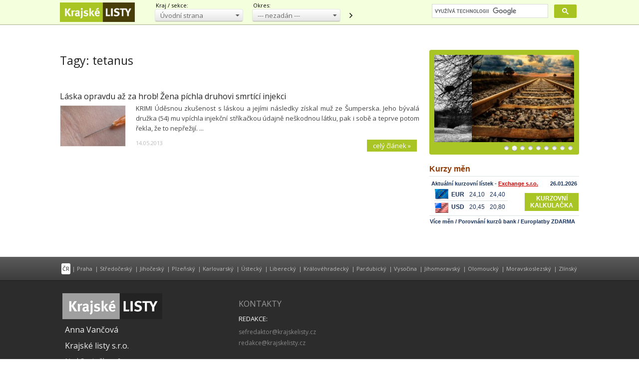

--- FILE ---
content_type: text/html; charset=utf-8
request_url: https://www.krajskelisty.cz/tags/tetanus.htm
body_size: 16228
content:


<!DOCTYPE html>
<html xmlns="http://www.w3.org/1999/xhtml" xmlns:og="http://ogp.me/ns#" xmlns:fb="http://ogp.me/ns/fb#">
<head>
<base href="https://www.krajskelisty.cz" />
<title>
	Tagy: tetanus | Krajské listy.cz
</title><meta http-equiv="content-type" content="text/html; charset=utf-8" /><meta name="viewport" content="width=device-width, initial-scale=1.0" /><meta id="metaRobots" name="robots" content="all" /><meta name="format-detection" content="telephone=no" /><link rel="alternate" type="application/rss+xml" title="RSS" href="https://www.krajskelisty.cz/rss.xml" /><link rel="icon" href="../favicon.png" type="image/png" /><link href="https://fonts.googleapis.com/css?family=Open+Sans:300,400,600,700,300italic,400italic,600italic,700italic&amp;subset=latin-ext" rel="stylesheet" /><link href="../css/main.css?24" rel="stylesheet" type="text/css" />
<script type="text/javascript">
	var icuPageSection = 'tagy',
		icuDisablePersonalizedAds = false;
</script>
<script async='async' src='https://www.googletagservices.com/tag/js/gpt.js'></script>
<script>
  var dfpLazySlots = {};
  var AheadSlot;
  var googletag = googletag || {};
  googletag.cmd = googletag.cmd || [];
</script>

<script>
  var gptAdSlots = [];
  var bottomstrip;
  var skyscraper;
  googletag.cmd.push(function() {

    bottomstrip = googletag.sizeMapping().

    // menší než nejmenší
    addSize([0, 0], []). 
    // mobily
    addSize([320, 0], [320, 100]). 
    // tablet portrait
    addSize([500, 100], [468, 60]). 
    // tablet landscape
    addSize([768, 200], [[728, 90], [468, 60]]). 
    // desktop   
    addSize([970, 200], [[970, 210], [970, 90], [728, 90]]). 
    build();

   skyscraper = googletag.sizeMapping().

    // menší než nejmenší
    addSize([0, 0], []). 
    // desktop
    addSize([992, 200], [[300, 600], [160, 600], [120, 600], [300, 300], [300, 250], [250, 250]]). 
    build();


   /* Ahead slot je volany pres bypass funkci brandingu (tady nesmi obsahovat addService) */
   AheadSlot = googletag.defineSlot('/180809445/Ahead', [[970, 90], [970, 200], [970, 310], [728, 90], [970, 250]], 'div-gpt-ad-1488386723294-0').defineSizeMapping(bottomstrip);

    googletag.defineSlot('/180809445/BSB', [[300, 600], [160, 600], [120, 600], [300, 300], [300, 250], [250, 250]], 'div-gpt-ad-1488386723294-6').defineSizeMapping(skyscraper).addService(googletag.pubads());
    googletag.pubads().enableSingleRequest();
    googletag.pubads().collapseEmptyDivs();
    googletag.enableServices();
  });
</script>

<script async src="//pagead2.googlesyndication.com/pagead/js/adsbygoogle.js"></script>
<script>
  (adsbygoogle = window.adsbygoogle || []).push({
    google_ad_client: "ca-pub-5484657680106377",
    enable_page_level_ads: true
  });
</script>

<script async src="https://cdn.performax.cz/yi/adsbypx/px_autoads.js"></script>
<link rel="stylesheet" href="https://cdn.performax.cz/yi/adsbypx/px_autoads.css"/>

<!-- Vidoomy -->
<!-- <script type="text/javascript" src="//ads.vidoomy.com/krajskelisty_7127.js" ></script> -->

<!-- Truvid -->
<script src="https://cnt.trvdp.com/js/1599/6754.js"></script>

<!-- AdPro Player master
<script async src="https://cdn.stat-rock.com/player.js"></script> -->

<!-- Obnovení tržeb z blokovaných reklam -->
<script async src="https://fundingchoicesmessages.google.com/i/pub-5484657680106377?ers=1" nonce="r9yn2Ua1zM5QzBVpCy5T8g"></script><script nonce="r9yn2Ua1zM5QzBVpCy5T8g">(function() {function signalGooglefcPresent() {if (!window.frames['googlefcPresent']) {if (document.body) {const iframe = document.createElement('iframe'); iframe.style = 'width: 0; height: 0; border: none; z-index: -1000; left: -1000px; top: -1000px;'; iframe.style.display = 'none'; iframe.name = 'googlefcPresent'; document.body.appendChild(iframe);} else {setTimeout(signalGooglefcPresent, 0);}}}signalGooglefcPresent();})();</script>
<!-- Alt zpráva -->
<script>(function(){/*

 Copyright The Closure Library Authors.
 SPDX-License-Identifier: Apache-2.0
*/
'use strict';var aa=function(a){var b=0;return function(){return b<a.length?{done:!1,value:a[b++]}:{done:!0}}},ba="function"==typeof Object.create?Object.create:function(a){var b=function(){};b.prototype=a;return new b},k;if("function"==typeof Object.setPrototypeOf)k=Object.setPrototypeOf;else{var m;a:{var ca={a:!0},n={};try{n.__proto__=ca;m=n.a;break a}catch(a){}m=!1}k=m?function(a,b){a.__proto__=b;if(a.__proto__!==b)throw new TypeError(a+" is not extensible");return a}:null}
var p=k,q=function(a,b){a.prototype=ba(b.prototype);a.prototype.constructor=a;if(p)p(a,b);else for(var c in b)if("prototype"!=c)if(Object.defineProperties){var d=Object.getOwnPropertyDescriptor(b,c);d&&Object.defineProperty(a,c,d)}else a[c]=b[c];a.v=b.prototype},r=this||self,da=function(){},t=function(a){return a};var u;var w=function(a,b){this.g=b===v?a:""};w.prototype.toString=function(){return this.g+""};var v={},x=function(a){if(void 0===u){var b=null;var c=r.trustedTypes;if(c&&c.createPolicy){try{b=c.createPolicy("goog#html",{createHTML:t,createScript:t,createScriptURL:t})}catch(d){r.console&&r.console.error(d.message)}u=b}else u=b}a=(b=u)?b.createScriptURL(a):a;return new w(a,v)};var A=function(){return Math.floor(2147483648*Math.random()).toString(36)+Math.abs(Math.floor(2147483648*Math.random())^Date.now()).toString(36)};var B={},C=null;var D="function"===typeof Uint8Array;function E(a,b,c){return"object"===typeof a?D&&!Array.isArray(a)&&a instanceof Uint8Array?c(a):F(a,b,c):b(a)}function F(a,b,c){if(Array.isArray(a)){for(var d=Array(a.length),e=0;e<a.length;e++){var f=a[e];null!=f&&(d[e]=E(f,b,c))}Array.isArray(a)&&a.s&&G(d);return d}d={};for(e in a)Object.prototype.hasOwnProperty.call(a,e)&&(f=a[e],null!=f&&(d[e]=E(f,b,c)));return d}
function ea(a){return F(a,function(b){return"number"===typeof b?isFinite(b)?b:String(b):b},function(b){var c;void 0===c&&(c=0);if(!C){C={};for(var d="ABCDEFGHIJKLMNOPQRSTUVWXYZabcdefghijklmnopqrstuvwxyz0123456789".split(""),e=["+/=","+/","-_=","-_.","-_"],f=0;5>f;f++){var h=d.concat(e[f].split(""));B[f]=h;for(var g=0;g<h.length;g++){var l=h[g];void 0===C[l]&&(C[l]=g)}}}c=B[c];d=Array(Math.floor(b.length/3));e=c[64]||"";for(f=h=0;h<b.length-2;h+=3){var y=b[h],z=b[h+1];l=b[h+2];g=c[y>>2];y=c[(y&3)<<
4|z>>4];z=c[(z&15)<<2|l>>6];l=c[l&63];d[f++]=""+g+y+z+l}g=0;l=e;switch(b.length-h){case 2:g=b[h+1],l=c[(g&15)<<2]||e;case 1:b=b[h],d[f]=""+c[b>>2]+c[(b&3)<<4|g>>4]+l+e}return d.join("")})}var fa={s:{value:!0,configurable:!0}},G=function(a){Array.isArray(a)&&!Object.isFrozen(a)&&Object.defineProperties(a,fa);return a};var H;var J=function(a,b,c){var d=H;H=null;a||(a=d);d=this.constructor.u;a||(a=d?[d]:[]);this.j=d?0:-1;this.h=null;this.g=a;a:{d=this.g.length;a=d-1;if(d&&(d=this.g[a],!(null===d||"object"!=typeof d||Array.isArray(d)||D&&d instanceof Uint8Array))){this.l=a-this.j;this.i=d;break a}void 0!==b&&-1<b?(this.l=Math.max(b,a+1-this.j),this.i=null):this.l=Number.MAX_VALUE}if(c)for(b=0;b<c.length;b++)a=c[b],a<this.l?(a+=this.j,(d=this.g[a])?G(d):this.g[a]=I):(d=this.l+this.j,this.g[d]||(this.i=this.g[d]={}),(d=this.i[a])?
G(d):this.i[a]=I)},I=Object.freeze(G([])),K=function(a,b){if(-1===b)return null;if(b<a.l){b+=a.j;var c=a.g[b];return c!==I?c:a.g[b]=G([])}if(a.i)return c=a.i[b],c!==I?c:a.i[b]=G([])},M=function(a,b){var c=L;if(-1===b)return null;a.h||(a.h={});if(!a.h[b]){var d=K(a,b);d&&(a.h[b]=new c(d))}return a.h[b]};J.prototype.toJSON=function(){var a=N(this,!1);return ea(a)};
var N=function(a,b){if(a.h)for(var c in a.h)if(Object.prototype.hasOwnProperty.call(a.h,c)){var d=a.h[c];if(Array.isArray(d))for(var e=0;e<d.length;e++)d[e]&&N(d[e],b);else d&&N(d,b)}return a.g},O=function(a,b){H=b=b?JSON.parse(b):null;a=new a(b);H=null;return a};J.prototype.toString=function(){return N(this,!1).toString()};var P=function(a){J.call(this,a)};q(P,J);function ha(a){var b,c=(a.ownerDocument&&a.ownerDocument.defaultView||window).document,d=null===(b=c.querySelector)||void 0===b?void 0:b.call(c,"script[nonce]");(b=d?d.nonce||d.getAttribute("nonce")||"":"")&&a.setAttribute("nonce",b)};var Q=function(a,b){b=String(b);"application/xhtml+xml"===a.contentType&&(b=b.toLowerCase());return a.createElement(b)},R=function(a){this.g=a||r.document||document};R.prototype.appendChild=function(a,b){a.appendChild(b)};var S=function(a,b,c,d,e,f){try{var h=a.g,g=Q(a.g,"SCRIPT");g.async=!0;g.src=b instanceof w&&b.constructor===w?b.g:"type_error:TrustedResourceUrl";ha(g);h.head.appendChild(g);g.addEventListener("load",function(){e();d&&h.head.removeChild(g)});g.addEventListener("error",function(){0<c?S(a,b,c-1,d,e,f):(d&&h.head.removeChild(g),f())})}catch(l){f()}};var ia=r.atob("aHR0cHM6Ly93d3cuZ3N0YXRpYy5jb20vaW1hZ2VzL2ljb25zL21hdGVyaWFsL3N5c3RlbS8xeC93YXJuaW5nX2FtYmVyXzI0ZHAucG5n"),ja=r.atob("WW91IGFyZSBzZWVpbmcgdGhpcyBtZXNzYWdlIGJlY2F1c2UgYWQgb3Igc2NyaXB0IGJsb2NraW5nIHNvZnR3YXJlIGlzIGludGVyZmVyaW5nIHdpdGggdGhpcyBwYWdlLg=="),ka=r.atob("RGlzYWJsZSBhbnkgYWQgb3Igc2NyaXB0IGJsb2NraW5nIHNvZnR3YXJlLCB0aGVuIHJlbG9hZCB0aGlzIHBhZ2Uu"),la=function(a,b,c){this.h=a;this.j=new R(this.h);this.g=null;this.i=[];this.l=!1;this.o=b;this.m=c},V=function(a){if(a.h.body&&!a.l){var b=
function(){T(a);r.setTimeout(function(){return U(a,3)},50)};S(a.j,a.o,2,!0,function(){r[a.m]||b()},b);a.l=!0}},T=function(a){for(var b=W(1,5),c=0;c<b;c++){var d=X(a);a.h.body.appendChild(d);a.i.push(d)}b=X(a);b.style.bottom="0";b.style.left="0";b.style.position="fixed";b.style.width=W(100,110).toString()+"%";b.style.zIndex=W(2147483544,2147483644).toString();b.style["background-color"]=ma(249,259,242,252,219,229);b.style["box-shadow"]="0 0 12px #888";b.style.color=ma(0,10,0,10,0,10);b.style.display=
"flex";b.style["justify-content"]="center";b.style["font-family"]="Roboto, Arial";c=X(a);c.style.width=W(80,85).toString()+"%";c.style.maxWidth=W(750,775).toString()+"px";c.style.margin="24px";c.style.display="flex";c.style["align-items"]="flex-start";c.style["justify-content"]="center";d=Q(a.j.g,"IMG");d.className=A();d.src=ia;d.style.height="24px";d.style.width="24px";d.style["padding-right"]="16px";var e=X(a),f=X(a);f.style["font-weight"]="bold";f.textContent=ja;var h=X(a);h.textContent=ka;Y(a,
e,f);Y(a,e,h);Y(a,c,d);Y(a,c,e);Y(a,b,c);a.g=b;a.h.body.appendChild(a.g);b=W(1,5);for(c=0;c<b;c++)d=X(a),a.h.body.appendChild(d),a.i.push(d)},Y=function(a,b,c){for(var d=W(1,5),e=0;e<d;e++){var f=X(a);b.appendChild(f)}b.appendChild(c);c=W(1,5);for(d=0;d<c;d++)e=X(a),b.appendChild(e)},W=function(a,b){return Math.floor(a+Math.random()*(b-a))},ma=function(a,b,c,d,e,f){return"rgb("+W(Math.max(a,0),Math.min(b,255)).toString()+","+W(Math.max(c,0),Math.min(d,255)).toString()+","+W(Math.max(e,0),Math.min(f,
255)).toString()+")"},X=function(a){a=Q(a.j.g,"DIV");a.className=A();return a},U=function(a,b){0>=b||null!=a.g&&0!=a.g.offsetHeight&&0!=a.g.offsetWidth||(na(a),T(a),r.setTimeout(function(){return U(a,b-1)},50))},na=function(a){var b=a.i;var c="undefined"!=typeof Symbol&&Symbol.iterator&&b[Symbol.iterator];b=c?c.call(b):{next:aa(b)};for(c=b.next();!c.done;c=b.next())(c=c.value)&&c.parentNode&&c.parentNode.removeChild(c);a.i=[];(b=a.g)&&b.parentNode&&b.parentNode.removeChild(b);a.g=null};var pa=function(a,b,c,d,e){var f=oa(c),h=function(l){l.appendChild(f);r.setTimeout(function(){f?(0!==f.offsetHeight&&0!==f.offsetWidth?b():a(),f.parentNode&&f.parentNode.removeChild(f)):a()},d)},g=function(l){document.body?h(document.body):0<l?r.setTimeout(function(){g(l-1)},e):b()};g(3)},oa=function(a){var b=document.createElement("div");b.className=a;b.style.width="1px";b.style.height="1px";b.style.position="absolute";b.style.left="-10000px";b.style.top="-10000px";b.style.zIndex="-10000";return b};var L=function(a){J.call(this,a)};q(L,J);var qa=function(a){J.call(this,a)};q(qa,J);var ra=function(a,b){this.l=a;this.m=new R(a.document);this.g=b;this.i=K(this.g,1);b=M(this.g,2);this.o=x(K(b,4)||"");this.h=!1;b=M(this.g,13);b=x(K(b,4)||"");this.j=new la(a.document,b,K(this.g,12))};ra.prototype.start=function(){sa(this)};
var sa=function(a){ta(a);S(a.m,a.o,3,!1,function(){a:{var b=a.i;var c=r.btoa(b);if(c=r[c]){try{var d=O(P,r.atob(c))}catch(e){b=!1;break a}b=b===K(d,1)}else b=!1}b?Z(a,K(a.g,14)):(Z(a,K(a.g,8)),V(a.j))},function(){pa(function(){Z(a,K(a.g,7));V(a.j)},function(){return Z(a,K(a.g,6))},K(a.g,9),K(a.g,10),K(a.g,11))})},Z=function(a,b){a.h||(a.h=!0,a=new a.l.XMLHttpRequest,a.open("GET",b,!0),a.send())},ta=function(a){var b=r.btoa(a.i);a.l[b]&&Z(a,K(a.g,5))};(function(a,b){r[a]=function(c){for(var d=[],e=0;e<arguments.length;++e)d[e-0]=arguments[e];r[a]=da;b.apply(null,d)}})("__h82AlnkH6D91__",function(a){"function"===typeof window.atob&&(new ra(window,O(qa,window.atob(a)))).start()});}).call(this);

window.__h82AlnkH6D91__("[base64]/[base64]/[base64]/[base64]");</script>
<!-- Konec Obnovení tržeb z blokovaných reklam -->
<!-- GA4 - consent mode -->
<script>
// Define dataLayer and the gtag function.
window.dataLayer = window.dataLayer || [];
function gtag(){dataLayer.push(arguments);}

// Set default consent to 'denied' as a placeholder
// Determine actual values based on your own requirements
gtag('consent', 'default', {
  'ad_storage': 'granted',
  'ad_user_data': 'granted',
  'ad_personalization': 'granted',
  'analytics_storage': 'granted',
   'wait_for_update': 500
});
</script>
<!-- Global site tag (gtag.js) - Google Analytics -->
<script async src="https://www.googletagmanager.com/gtag/js?id=G-DF337WEBD7"></script>
<script>
window.dataLayer = window.dataLayer || [];
function gtag(){dataLayer.push(arguments);}
gtag('js', new Date());
gtag('config', 'G-DF337WEBD7');
</script>

	<!--[if lt IE 8]>
		<meta http-equiv="X-UA-Compatible" content="IE=8" />
	<![endif]-->
	<script src="js/fce.js?170909" type="text/javascript"></script>
	<!-- Google tag (gtag.js) -->
	<script>(function() {var cx = '012408498525299271655:ekfm1pae-nk';var gcse = document.createElement('script');gcse.type = 'text/javascript';gcse.async = true;gcse.src = 'https://cse.google.com/cse.js?cx=' + cx;var s = document.getElementsByTagName('script')[0];s.parentNode.insertBefore(gcse, s);})();</script>
<meta name="keywords" content="regionální zpravodajství, krajské listy, tagy" /><meta name="description" content="Tagy: tetanus | Krajské listy.cz - regionální zpravodajství, články podle jejich klícových slov, strana 1" /></head>
<body id="bd">

<form method="post" action="/tags/tetanus.htm" id="form1">
<div class="aspNetHidden">
<input type="hidden" name="__EVENTTARGET" id="__EVENTTARGET" value="" />
<input type="hidden" name="__EVENTARGUMENT" id="__EVENTARGUMENT" value="" />
<input type="hidden" name="__LASTFOCUS" id="__LASTFOCUS" value="" />
<input type="hidden" name="__VIEWSTATE" id="__VIEWSTATE" value="/wEPDwULLTE4NjgxNjQ3ODQPZBYCZg9kFgICAw9kFgICAQ8WAh4GYWN0aW9uBREvdGFncy90ZXRhbnVzLmh0bRYEAgIPEGQQFRAPw5p2b2Ruw60gc3RyYW5hFEhsYXZuw60gbcSbc3RvIFByYWhhE1N0xZllZG/[base64]" />
</div>

<script type="text/javascript">
//<![CDATA[
var theForm = document.forms['form1'];
if (!theForm) {
    theForm = document.form1;
}
function __doPostBack(eventTarget, eventArgument) {
    if (!theForm.onsubmit || (theForm.onsubmit() != false)) {
        theForm.__EVENTTARGET.value = eventTarget;
        theForm.__EVENTARGUMENT.value = eventArgument;
        theForm.submit();
    }
}
//]]>
</script>


<script src="/WebResource.axd?d=vxoGIo6TtxLG7s_L9S_dh2TVSE7QCxwfRYtQ6zNT4szhBmwIW2AEGM2FvECRDeB-4fZaEq5XsIdUIkHIrRquJLCSgteb6dxdyeljuDLtuLQ1&amp;t=638286137964787378" type="text/javascript"></script>


<script type="text/javascript">
//<![CDATA[
function volaniServeru(arg, context){WebForm_DoCallback('ctl00',arg,odpovedServeru,"",null,false); }//]]>
</script>

<div class="aspNetHidden">

	<input type="hidden" name="__VIEWSTATEGENERATOR" id="__VIEWSTATEGENERATOR" value="B46CF6C8" />
	<input type="hidden" name="__SCROLLPOSITIONX" id="__SCROLLPOSITIONX" value="0" />
	<input type="hidden" name="__SCROLLPOSITIONY" id="__SCROLLPOSITIONY" value="0" />
	<input type="hidden" name="__EVENTVALIDATION" id="__EVENTVALIDATION" value="/wEdABXKnlO3Z/ysLKHIJXIAjx0ejrenKydg4tXIiXsYLf5R+HZqXQ6kK4i4Ou5TGLiJtYozqu+lNp6V16Aw9eq+CceOdE3xk/P1woc5m0GtUvxUbYGUks+aoncGFumDGUmGyaq1STV3zEnY8nLCLJGcggTkBgIurFyABl45/[base64]/2ksvVJ1aHChKnrzXDVfROXHstpPTT8WvGxbyWLV+4t5TtjrSzG7JXG5HxZXZyl30XEe1GEUuJyn9rgjqGiZLepV/V4XNx62Q9KMzdh2HEPjpNm6DabfToxnI8XQoA==" />
</div>

	<div id="main-page">

		<div id="wbBannerPlace" class="leaderboard">
	
			<!-- /180809445/Ahead -->
<div id='div-gpt-ad-1488386723294-0'>
<script>
//googletag.cmd.push(function() { googletag.display('div-gpt-ad-1488386723294-0'); });
</script>
</div>
</div>

		<div id="Top">
			<div class="wrapper">

				<div id="pnlLogo" class="pnl-logo">
					<div id="logo"><a href="https://www.krajskelisty.cz"><span>Krajské listy.cz</span></a></div>

</div>

				<div class="top-menu-ddl tm-kraj">
					<div class="popisek">Kraj / sekce:</div>
					<div class="uni-select ddl-green">
						<select name="ctl00$ddlKraj" onchange="javascript:setTimeout(&#39;__doPostBack(\&#39;ctl00$ddlKraj\&#39;,\&#39;\&#39;)&#39;, 0)" id="ddlKraj">
	<option selected="selected" value="hp">&#218;vodn&#237; strana</option>
	<option value="praha">Hlavn&#237; město Praha</option>
	<option value="stredocesky-kraj">Středočesk&#253; kraj</option>
	<option value="jihocesky-kraj">Jihočesk&#253; kraj</option>
	<option value="plzensky-kraj">Plzeňsk&#253; kraj</option>
	<option value="karlovarsky-kraj">Karlovarsk&#253; kraj</option>
	<option value="ustecky-kraj">&#218;steck&#253; kraj</option>
	<option value="liberecky-kraj">Libereck&#253; kraj</option>
	<option value="kralovehradecky-kraj">Kr&#225;lov&#233;hradeck&#253; kraj</option>
	<option value="pardubicky-kraj">Pardubick&#253; kraj</option>
	<option value="vysocina">Vysočina</option>
	<option value="jihomoravsky-kraj">Jihomoravsk&#253; kraj</option>
	<option value="olomoucky-kraj">Olomouck&#253; kraj</option>
	<option value="moravskoslezsky-kraj">Moravskoslezsk&#253; kraj</option>
	<option value="zlinsky-kraj">Zl&#237;nsk&#253; kraj</option>
	<option value="kultura">Sekce Kultura</option>

</select>
					</div>
				</div>

				<div class="top-menu-ddl tm-okres">
					<div class="popisek">Okres:</div>
					<div class="uni-select ddl-green">
						<select name="ctl00$ddlOkres" onchange="javascript:setTimeout(&#39;__doPostBack(\&#39;ctl00$ddlOkres\&#39;,\&#39;\&#39;)&#39;, 0)" id="ddlOkres">
	<option selected="selected" value="all">--- nezad&#225;n ---</option>

</select>
					</div>
					<a id="reload-to-section" href="https://www.krajskelisty.cz" title="navigovat">obnovit</a>
				</div>

				<div id="gcse-srch-frm">
					<div class="gcse-searchbox-only" data-resultsUrl="https://www.krajskelisty.cz/vyhledavani/"></div>
				</div>

			</div><!-- .wprapper -->
		</div><!-- #Top -->

		<div id="Content" class="row">
		
			<noscript>
				<div id="noJSmsg"><div class="exclUImsg"><div id="UImsg-message" class="UImsg-txt UIrw2 fs11 cR">Pro správné fungování stránky<br />je nutné mít zapnutý JavaScript !!!</div></div></div>
			</noscript>

			<div id="wrpContent">

				<div id="pnlSideTop" class="col side-column flR pnl-side-top">
	
 					<div id="pnlRight">
		
					
	</div>
					<div class="cistic"></div>
							<div id="slider">
				<div id="slides"><div class="slides_container">
					<div class="slide">
						<a href="http://www.krajskelisty.cz/tags/Rozhovory-na-okraji.htm"><img src="images/theme-buttons/20210108163423_RnO.jpg" alt="Rozhovory na okraji" width="280" height="175" /></a>
						<div class="caption" onclick="articleLink('http://www.krajskelisty.cz/tags/Rozhovory-na-okraji.htm')">
							<h3>Rozhovory na okraji</h3>
							<p>Mimo metropoli, mimo mainstream, mimo pěnu dní</p>
						</div>
					</div>
					<div class="slide">
						<a href="http://www.krajskelisty.cz/tags/Po-kolejich.htm"><img src="images/theme-buttons/20210801151240_zeleznice.jpg" alt="Krajské listy mají rády vlaky" width="280" height="175" /></a>
						<div class="caption" onclick="articleLink('http://www.krajskelisty.cz/tags/Po-kolejich.htm')">
							<h3>Krajské listy mají rády vlaky</h3>
							<p>Někdo cestuje po hopsastrasse (pardon, dálnicích), jiný létá v oblacích, namačkaný jak sardinka...</p>
						</div>
					</div>
					<div class="slide">
						<a href="http://www.krajskelisty.cz/tags/Pojdme-hovorit-o-skolstvi-s-ucitelem.htm"><img src="images/theme-buttons/20220120162858_school-2051712_1920.jpg" alt="Škola, základ života" width="280" height="175" /></a>
						<div class="caption" onclick="articleLink('http://www.krajskelisty.cz/tags/Pojdme-hovorit-o-skolstvi-s-ucitelem.htm')">
							<h3>Škola, základ života</h3>
							<p>Milovický učitel je sice praktik, o školství ale uvažuje velmi obecně. A 'nekorektně'</p>
						</div>
					</div>
					<div class="slide">
						<a href="http://www.krajskelisty.cz/tags/Valka-na-Ukrajine.htm"><img src="images/theme-buttons/20220317121821_274092477_10209908842555882_8375354751691026377_n.jpg" alt="Na Ukrajině se válčí" width="280" height="175" /></a>
						<div class="caption" onclick="articleLink('http://www.krajskelisty.cz/tags/Valka-na-Ukrajine.htm')">
							<h3>Na Ukrajině se válčí</h3>
							<p>Komentáře a vše kolem toho</p>
						</div>
					</div>
					<div class="slide">
						<a href="http://www.krajskelisty.cz/tags/Praha-2-novyma-ocima.htm"><img src="images/theme-buttons/20220609131541_praha2.jpg" alt="Praha 2 novýma očima" width="280" height="175" /></a>
						<div class="caption" onclick="articleLink('http://www.krajskelisty.cz/tags/Praha-2-novyma-ocima.htm')">
							<h3>Praha 2 novýma očima</h3>
							<p>Vše o pražské Dvojce</p>
						</div>
					</div>
					<div class="slide">
						<a href="http://www.krajskelisty.cz/tags/Album-Ondreje-Sucheho.htm"><img src="images/theme-buttons/20250320134051_OStema.jpg" alt="Adresář Ondřeje Suchého" width="280" height="175" /></a>
						<div class="caption" onclick="articleLink('http://www.krajskelisty.cz/tags/Album-Ondreje-Sucheho.htm')">
							<h3>Adresář Ondřeje Suchého</h3>
							<p>Bratr slavného Jiřího, sám legenda. Probírá pro KL svůj bohatý archiv</p>
						</div>
					</div>
					<div class="slide">
						<a href="http://www.krajskelisty.cz/tags/Chvilka-poezie.htm"><img src="images/theme-buttons/20230329120538_a-book-3199610_1280.jpg" alt="Chvilka poezie" width="280" height="175" /></a>
						<div class="caption" onclick="articleLink('http://www.krajskelisty.cz/tags/Chvilka-poezie.htm')">
							<h3>Chvilka poezie</h3>
							<p>Každý den jedna báseň v našem Literárním klubu</p>
						</div>
					</div>
					<div class="slide">
						<a href="http://www.krajskelisty.cz/tags/Komentar-Stepana-Chaba.htm"><img src="images/theme-buttons/20171227142547_pixabay.jpg" alt="Komentář Štěpána Chába" width="280" height="175" /></a>
						<div class="caption" onclick="articleLink('http://www.krajskelisty.cz/tags/Komentar-Stepana-Chaba.htm')">
							<h3>Komentář Štěpána Chába</h3>
							<p>Každý den o tom, co hýbe (anebo pohne) Českem</p>
						</div>
					</div>
					<div class="slide">
						<a href="http://www.krajskelisty.cz/tags/Tajnosti-slavnych.htm"><img src="images/theme-buttons/20180320180820_Den-kdy-nevyslo-slunce-003.jpg" alt="Tajnosti slavných" width="280" height="175" /></a>
						<div class="caption" onclick="articleLink('http://www.krajskelisty.cz/tags/Tajnosti-slavnych.htm')">
							<h3>Tajnosti slavných</h3>
							<p>Chcete vědět, co o sobě slavní herci, herečky i zpěváci dobrovolně neřekli či neřeknou?</p>
						</div>
					</div>
				</div></div>
			</div>
			<div class="rsPolFull">
				<iframe src="https://www.parlamentnilisty.cz/export/exchange/widgetkz.aspx" scrolling="no" width="300" height="140"></iframe>

			</div><!-- end.rsPolFull -->
								<div class="rsekce sticky-banner">
				<div class="float-banner fb-top advert">
<!-- /180809445/BSB -->
<div id='div-gpt-ad-1488386723294-6'>
<script>
googletag.cmd.push(function() { googletag.display('div-gpt-ad-1488386723294-6'); });
</script>
</div></div><!-- .float-banner.fb-top -->

				</div><!-- .rsekce -->

				<div class="rs-top-rectangle total-bottom">
					<div class="stop-top"></div>
					
				</div><!-- .rs-top-rectangle -->

</div><!-- RightSide -->

				<div id="pnlMainTop" class="rest content on-left pnl-main-top">
	
					

<div id="cphCONTENT_txtPanel" class="txt-page">
				<div id="articles">

		<h1>Tagy: tetanus</h1>
			<div class="article"><div class="clk-link" onclick="articleLink('https://www.krajskelisty.cz/olomoucky-kraj/okres-sumperk/1210-laska-az-za-hrob.htm')">
				<h2><a href="https://www.krajskelisty.cz/olomoucky-kraj/okres-sumperk/1210-laska-az-za-hrob.htm">Láska opravdu až za hrob! Žena píchla druhovi smrtící injekci</a></h2>
				<div class="article-image">
					<img src="images/theme/thumbs/t2-20130513132900_P1120258.JPG" alt="Láska opravdu až za hrob! Žena píchla druhovi smrtící injekci" />
				</div>
				<p class="perex">KRIMI Úděsnou zkušenost s láskou a jejími následky získal muž ze Šumperska. Jeho bývalá družka (54) mu vpíchla injekční stříkačkou údajně neškodnou látku, pak i sobě a teprve potom řekla, že to nepřežijí. ...</p>
							</div><!-- .clk-link -->
				<p class="datum">14.05.2013</p>
				<a class="more" href="https://www.krajskelisty.cz/olomoucky-kraj/okres-sumperk/1210-laska-az-za-hrob.htm">celý článek &#187;</a>
				<div class="cistic"></div>
			</div><!-- .article -->
		</div><!-- #articles -->


	</div>


 				
</div><!-- LeftSide -->
		
				<input type="hidden" name="ctl00$invNumberOfReqArticles" id="invNumberOfReqArticles" value="3" />

			</div><!-- #wrpContent -->
		</div><!-- #Content -->

		<div id="ssBannerPlace" class="ssBannerPlace">

</div>

	</div><!-- #main-page -->
	
<div id="pnlAddFooter" class="footerBnr">
	
	<!-- /180809445/Bottom_Ahead -->
<div id='div-gpt-ad-1488386723294-2' data-pl-dfp-lazyslot="Bottom_Ahead" class="dfp-lazyslot"></div>
</div>		
 
	<div id="footer">

		<div class="footer-top">
			<div id="pnlFooterTop" class="wrapper">
					<a class="sel" 				href="https://www.krajskelisty.cz">ČR</a>				|<a href="https://www.krajskelisty.cz/praha/">Praha</a>
				|<a href="https://www.krajskelisty.cz/stredocesky-kraj/">Středočeský</a>
				|<a href="https://www.krajskelisty.cz/jihocesky-kraj/">Jihočeský</a>
				|<a href="https://www.krajskelisty.cz/plzensky-kraj/">Plzeňský</a>
				|<a href="https://www.krajskelisty.cz/karlovarsky-kraj/">Karlovarský</a>
				|<a href="https://www.krajskelisty.cz/ustecky-kraj/">Ústecký</a>
				|<a href="https://www.krajskelisty.cz/liberecky-kraj/">Liberecký</a>
				|<a href="https://www.krajskelisty.cz/kralovehradecky-kraj/">Královéhradecký</a>
				|<a href="https://www.krajskelisty.cz/pardubicky-kraj/">Pardubický</a>
				|<a href="https://www.krajskelisty.cz/vysocina/">Vysočina</a>
				|<a href="https://www.krajskelisty.cz/jihomoravsky-kraj/">Jihomoravský</a>
				|<a href="https://www.krajskelisty.cz/olomoucky-kraj/">Olomoucký</a>
				|<a href="https://www.krajskelisty.cz/moravskoslezsky-kraj/">Moravskoslezský</a>
				|<a href="https://www.krajskelisty.cz/zlinsky-kraj/">Zlínský</a>

</div>
		</div><!-- .footer-top -->		

		<div class="panel wrapper footer-lines">

			<div class="col lg4 md4 sm4 xs12 footer-left">
				<div class="logo"><span>Krajské listy.cz</span></div>
				<div class="fn">Anna Vančová</div>
				<div class="fn">Krajské listy s.r.o.</div>
				<div class="adr">Nad Santoškou 6<br />150 00 Praha 5</div>
				<div class="ico">IČ: 033 50 169</div>
				<div class="pozn mobile-inv">Společnost zapsaná v obchodním rejstříku, vedeném Městským soudem v Praze, oddíl C, vložka 230668</div>
			</div>

			<div class="col lg4 md4 sm4 xs12 footer-middle">
				<div class="title">Kontakty</div>
				<div class="subTitle">Redakce:</div>
				<script type="text/javascript">CreateLink('krajskelisty.cz', 'sefredaktor');</script><br />
				<script type="text/javascript">CreateLink('krajskelisty.cz', 'redakce');</script>
				<div class="subTitle">Obchod:</div>
				<script type="text/javascript">CreateLink('krajskelisty.cz', 'obchod');</script>
				<div class="subTitle mobile-inv">Inzerce:</div>
				<a class="mobile-inv" href="https://www.krajskelisty.cz/inzerce/">informace o inzerci na KL</a>
			</div>

			<div class="col lg4 md4 sm4 xs12 footer-right">
				<div id="pnlNewsLetter">
	
				
</div>
			</div>
	
		</div><!-- .panel.footerLines -->

		<div id="pnlMver" class="pnlMver">

</div>

		<div id="footer-bottom">
 			<div class="panel wrapper footer-wrapper">
				<div id="copyright" class="col lg3 md3 sm6 xs12 order-lg-1 order-md-1 order-sm-2 order-xs-2">Copyright &copy; 2013-2026</div>
				<div id="footer-menu" class="col lg6 md6 sm6 xs12 order-lg-2 order-md-2 order-sm-1 order-xs-1"><a href="https://www.krajskelisty.cz/ochrana-osobnich-udaju/">Zásady ochrany osobních údajů</a> | <a href="https://www.krajskelisty.cz/dnld/Kodex_AOV_Varianta_7.docx">Etický kodex AOV</a></div>
				<div id="madeby" class="col lg3 md3 sm12 xs12 order-lg-3 order-md-3 order-sm-3 order-xs-3">Created in Prague by <span>NightWorks</span></div>
			</div><!-- wrapper -->
		</div>

	</div><!-- #footer -->

<div id="pnlGoogle">

</div>





<div id="iUImsg" style="display: none;" onclick="this.style.display='none';">
	<div id="iUImsgType" class="exclUImsg">
		<div id="iUImsgText" class="UImsg-txt UIrw1"></div>
	</div>
</div>

<div id="dimensions"></div>

<script type="text/javascript" src="js/jquery-1.7.js?2020"></script>
<script type="text/javascript">document.domain = 'krajskelisty.cz'; var pozice = [], pgtype = 'skc', fromSeznam = false, refffID = 0; console.log('adsSeznam: ' + fromSeznam);</script>

	<script type="text/javascript">
		console.log('page loading time: 25.0353');
		console.log('script loading time: 14.0809');
	</script>


<script type="text/javascript" src="js/branding.js?23"></script>
<script type="text/javascript" src="js/jquery.init.js?221125a"></script>
<!-- variable formats Ads -->
<script src="https://trackad.cz/adtrack.php?d=krajskelisty.cz&amp;g=generic&amp;p=branding"></script>

<!--
<script type="text/javascript" src="//trackad.cz/get/krajskelisty.cz/generic/fixed"></script>
<script type="text/javascript" src="//trackad.cz/get/krajskelisty.cz/generic/fixed/mobile"></script>
-->
<!-- pokus o balancovani vydeje skriptu dle zarizeni
<script type="text/javascript">
if (isMobile.any()) {
document.write('<script type="text\/javascript" src="\/\/trackad.cz\/get\/krajskelisty.cz\/generic\/fixed\/mobile"><\/script>');
} else {
document.write('<script type="text\/javascript" src="\/\/trackad.cz\/get\/krajskelisty.cz\/generic\/fixed"><\/script>');
}
</script> -->

<!-- Lazy Bottom Ahead -->
<script type="text/javascript">
var BArefreshed = false;
var adBottomAhead;
var BAvisibleScrollValue = $('#div-gpt-ad-1488386723294-2').offset().top - $(window).height(); // + 200 
var BAlistener = function () {
if (window.scrollY >= BAvisibleScrollValue && !BArefreshed) {
//console.log('listener fired');
googletag.cmd.push(function () {
adBottomAhead = googletag.defineSlot('/180809445/Bottom_Ahead',  [[970, 310], [970, 250], [970, 200], [970, 90], [728, 90]], 'div-gpt-ad-1488386723294-2').defineSizeMapping(bottomstrip).addService(googletag.pubads());
googletag.pubads().refresh([adBottomAhead]);
});

BArefreshed = true;
window.removeEventListener('scroll', BAlistener);
}
}
window.addEventListener('scroll', BAlistener);
</script>

<!-- AdPro Player slave -->
<div id="9i3boXcs7OQC-p-bPf5iDya-lPYt2R4ccZKjJCucmVskREh9P4UT"></div>
<script>
$(window).load(function(){
(playerPro = window.playerPro || []).push("9i3boXcs7OQC-p-bPf5iDya-lPYt2R4ccZKjJCucmVskREh9P4UT");
});
</script>


<script type="text/javascript">
//<![CDATA[

var callBackFrameUrl='/WebResource.axd?d=ydIOWp-BRLLddnrAAmfPryxStdpKf0tsnbt9-cqoKkhbdRF1qF58qDEhjDT2c7FX8TomAv-IBsJu5SzkER5pKlDkpzgP22zXZ8LJKRs_nBQ1&t=638286137964787378';
WebForm_InitCallback();
theForm.oldSubmit = theForm.submit;
theForm.submit = WebForm_SaveScrollPositionSubmit;

theForm.oldOnSubmit = theForm.onsubmit;
theForm.onsubmit = WebForm_SaveScrollPositionOnSubmit;
//]]>
</script>
</form>
</body>
</html>

--- FILE ---
content_type: text/html; charset=utf-8
request_url: https://www.parlamentnilisty.cz/export/exchange/widgetkz.aspx
body_size: 1074
content:
<!DOCTYPE html>

<html xmlns="http://www.w3.org/1999/xhtml">
<head><title>
	 | ParlamentniListy.cz – politika ze všech stran
</title></head>
<body style="padding:0;margin:0">
    <div>
        <h2 style="color:#923901;font-size: 16px;font-family: Arial, Helvetica, sans-serif, sans-serif;margin: 0 0 5px;">Kurzy měn</h2>

        <table style="border-top: 1px solid #DBE0E2;border-collapse: collapse;font-family: Arial, Helvetica, sans-serif, sans-serif;width:300px">
            <thead>
                <tr>
                    <th colspan="2" style="font-family: Arial, Helvetica, sans-serif, sans-serif;font-size:11px;text-align:left;color:#19325A;padding-top:5px">
                        <table style="width:100%;">
                            <tbody>
                                <tr>
                                    <td>Aktuální kurzovní lístek - <a target="_blank" href="//www.exchange.cz/?go=1511" style="color:#CD0000">Exchange s.r.o.</a></td>
                                    <td style="text-align:right">26.01.2026</td>
                                </tr>
                            </tbody>
                        </table>
                    </th>
                </tr>
            </thead>
            <tfoot style="border-top: 1px solid #DBE0E2;">
                <tr>
                    <th colspan="2" style="font-family: Arial, Helvetica, sans-serif, sans-serif;font-size:11px;text-align:left;color:#19325A;padding-top:5px">
                        <a target="_blank" href="//www.exchange.cz/?go=1515" style="color:#19325A;text-decoration:none">Více měn</a> / <a target="_blank" href="//www.exchange.cz/?go=1516" style="color:#19325A;text-decoration:none">Porovnání kurzů bank</a> / <a target="_blank" href="//www.exchange.cz/?go=1517" style="color:#19325A;text-decoration:none">Europlatby ZDARMA</a></th>
                </tr>
            </tfoot>
            <tbody>
                <tr>
                    <td style="padding: 0 10px;width: 170px;">
                        <table style="border-collapse: collapse;font-family: Arial, Helvetica, sans-serif, sans-serif;font-size: 16px;">
                            <tbody>
                                <tr>
                                    <td style="border-bottom: 1px solid #DBE0E2;vertical-align:middle"><a target="_blank" href="//www.exchange.cz/?go=1512"><img src="//www.parlamentnilisty.cz/content/img/export/euflag.png" alt="EUR" style="border:0;display:block" /></a></td>
                                    <td style="border-bottom: 1px solid #DBE0E2;font-size:12px;color:#19325A;vertical-align:middle;padding: 5px 5px"><a target="_blank" href="//www.exchange.cz/?go=1512" style="color:#19325A;text-decoration:none;font-weight:700">EUR</a></td>
                                    <td style="border-bottom: 1px solid #DBE0E2;font-size:12px;color:#19325A;vertical-align:middle;padding: 5px 5px">24,10</td>
                                    <td style="border-bottom: 1px solid #DBE0E2;font-size:12px;color:#19325A;vertical-align:middle;padding: 5px 5px">24,40</td>
                                </tr>
                                <tr>
                                    <td style="vertical-align:middle"><a target="_blank" href="//www.exchange.cz/?go=1513"><img src="//www.parlamentnilisty.cz/content/img/export/usflag.png" alt="USD" style="border:0;display:block" /></a></td>
                                    <td style="font-size:12px;color:#19325A;vertical-align:middle;padding: 5px 5px 10px"><a target="_blank" href="//www.exchange.cz/?go=1513" style="color:#19325A;text-decoration:none;font-weight:700">USD</a></td>
                                    <td style="font-size:12px;color:#19325A;vertical-align:middle;padding: 5px 5px 10px">20,45</td>
                                    <td style="font-size:12px;color:#19325A;vertical-align:middle;padding: 5px 5px 10px">20,80</td>
                                </tr>
                            </tbody>
                        </table>
                    </td>
                    <td><a target="_blank" href="//www.exchange.cz/?go=1514" style="background:#A9C525;color:#FFF;font-size:12px;text-align:center;text-decoration:none;display:block;width:100%;height:100%;padding:4px;font-weight:700;box-sizing:border-box">KURZOVNÍ KALKULAČKA</a></td>
                </tr>
                
            </tbody>
        </table>
    </div>
</body>
</html>


--- FILE ---
content_type: text/html; charset=utf-8
request_url: https://www.google.com/recaptcha/api2/aframe
body_size: 115
content:
<!DOCTYPE HTML><html><head><meta http-equiv="content-type" content="text/html; charset=UTF-8"></head><body><script nonce="8BTxJDhEdW5lJ6KfpoI1UA">/** Anti-fraud and anti-abuse applications only. See google.com/recaptcha */ try{var clients={'sodar':'https://pagead2.googlesyndication.com/pagead/sodar?'};window.addEventListener("message",function(a){try{if(a.source===window.parent){var b=JSON.parse(a.data);var c=clients[b['id']];if(c){var d=document.createElement('img');d.src=c+b['params']+'&rc='+(localStorage.getItem("rc::a")?sessionStorage.getItem("rc::b"):"");window.document.body.appendChild(d);sessionStorage.setItem("rc::e",parseInt(sessionStorage.getItem("rc::e")||0)+1);localStorage.setItem("rc::h",'1769433225009');}}}catch(b){}});window.parent.postMessage("_grecaptcha_ready", "*");}catch(b){}</script></body></html>

--- FILE ---
content_type: application/javascript; charset=utf-8
request_url: https://fundingchoicesmessages.google.com/f/AGSKWxUTa5fUGNmmCFmOmwuTNcY6Ja34FIb8L63hPXWxtBKWnfdJQ3c-EsGF09ScRPbPtNr3a-eUEl4RuGOj9PYiF_Gh9Ddeb_H9b1rIB8dZskIugPqhI3dvKabHX7FHqouTth-E8jXWreCOU2Zn_caFgfvfHf-HwhYBwn3BxNuV88avG8oltgN0kyKJhOKI/_-ads-rotator/Beitrag/))_728x150.-ad/embed._dispad_
body_size: -1289
content:
window['612d8ff7-d49c-441a-9d64-349901ab3fbb'] = true;

--- FILE ---
content_type: application/javascript
request_url: https://www.krajskelisty.cz/js/jquery.init.js?221125a
body_size: 4002
content:
var windowWidth = $(window).width(); //retrieve current window width
var windowHeight = $(window).height(); //retrieve current window height
var documentWidth = $(document).width(); //retrieve current document width
var documentHeight = $(document).height(); //retrieve current document height
var vScrollPosition = $(document).scrollTop(); //retrieve the document scroll ToP position
var hScrollPosition = $(document).scrollLeft(); //retrieve the document scroll Left position
var ssStart = 0;
var ssStop, bannerHight;

var $scTop, $scDown;
var $mcTop, $mcDown;
var ssStopT, ssStopD;
var bannerHightT, bannerHightD;
var posL, posLD, posT1, posT2;
var fixTop, fixDown;
var topBnrFloatEnabled = true;
var downBnrFloatEnabled = true;



/* jquery cookies */
(function ($, document, undefined) {
	var pluses = /\+/g; function raw(s) { return s; }
	function decoded(s) { return decodeURIComponent(s.replace(pluses, ' ')); }
	var config = $.cookie = function (key, value, options) {
		if (value !== undefined) {
			options = $.extend({}, config.defaults, options); if (value === null) { options.expires = -1; }
			if (typeof options.expires === 'number') { var days = options.expires, t = options.expires = new Date(); t.setDate(t.getDate() + days); }
			value = config.json ? JSON.stringify(value) : String(value); return (document.cookie = [encodeURIComponent(key), '=', config.raw ? value : encodeURIComponent(value), options.expires ? '; expires=' + options.expires.toUTCString() : '', options.path ? '; path=' + options.path : '', options.domain ? '; domain=' + options.domain : '', options.secure ? '; secure' : ''].join(''));
		}
		var decode = config.raw ? raw : decoded; var cookies = document.cookie.split('; '); for (var i = 0, l = cookies.length; i < l; i++) { var parts = cookies[i].split('='); if (decode(parts.shift()) === key) { var cookie = decode(parts.join('=')); return config.json ? JSON.parse(cookie) : cookie; } }
		return null;
	}; config.defaults = {}; $.removeCookie = function (key, options) {
		if ($.cookie(key) !== null) { $.cookie(key, null, options); return true; }
		return false;
	};
})(jQuery, document);


//  UItoTop (Back to Top)
(function ($) {
	$.fn.UItoTop = function (options) {

		var defaults = {
			text: 'nahoru',
			min: 200,
			inDelay: 400,
			outDelay: 400,
			containerID: 'back-to-top',
			scrollSpeed: 800,
			easingType: 'easeInOutExpo'
		},
			settings = $.extend(defaults, options),
			containerIDhash = '#' + settings.containerID;

		$('body').append('<a href="#" id="' + settings.containerID + '">' + settings.text + '</a>');
		$(containerIDhash).hide().on('click', function () {
			$t = $(this);
			$t.stop().animate({ 'opacity': 0 }, settings.inDelay);
			$('html, body').animate({ scrollTop: 0 }, settings.scrollSpeed, settings.easingType, function () { $t.stop().animate({ 'opacity': 1 }, settings.inDelay); });
			return false;
		});

		$(window).scroll(function () {
			var sd = $(window).scrollTop();
			if (typeof document.body.style.maxHeight === "undefined") {
				$(containerIDhash).css({
					'position': 'absolute',
					'top': sd + $(window).height() - 50
				});
			}
			if (sd > settings.min)
				$(containerIDhash).stop().animate({ 'opacity': 1 }, 10).fadeIn(settings.inDelay);
			else
				$(containerIDhash).fadeOut(settings.Outdelay);
		});
	};
})(jQuery);
$().UItoTop();

switch (pgtype) {
	case 'hpg':
		fixTop = 50;
		fixDown = 90;
		break;
	case 'lst':
		fixTop = 50;
		fixDown = ($('.pging2.down').length > 0) ? 126 : 11;
		break;
	case 'clk':
		fixTop = 50; /*21*/
		fixDown = 0; /*11*/
		break;
	case 'ank':
		fixTop = 50;
		fixDown = 0;
		break;
	case 'txt':
		fixTop = 50;
		fixDown = 11;
		break;
	default:
		fixTop = 50;
		fixDown = 11;
}

function cssSize(w) {
	if (w >= 1061) {
		return 'lg';
	} else if (w < 1061 && w >= 992) { // 975
		return 'md';
	} else if (w < 992 && w >= 768) { // 751
		return 'sm';
	} else {
		return 'xs';
	}
}

$(window).resize(function () {
	$('#dimensions').html($(window).width() + ' x ' + $(window).outerHeight(true) + ' (' + cssSize($(window).width() + 17) + ')');
});

$(document).ready(function () {

	$('#dimensions').html($(window).width() + ' x ' + $(window).outerHeight(true) + ' (' + cssSize($(window).width() + 17) + ')');

	//if ($('#reload-to-section').length > 0){
	//	$('#reload-to-section').on('click', function(e) {
	//		var loc = location.href;
	//		var s = loc.lastIndexOf("/");
	//		//console.log(loc.substr(0,s+1));
	//		location.href = loc.substr(0, s + 1);
	//		e.preventDefault;
	//		return false;
	//	});
	//}

	if ($('.bx-pager').length > 0) $('.bx-pager').addClass('col xs12'); //lg8 md8 sm8
	//if ($('.bx-caption').length > 0) $('.bx-caption').addClass('col lg4 md4 sm4');

	/*------------------------------------------------------------------------------------------------------*/
	// clear input on focus

	$('.clear-focus').focus(function () {
		$(this).addClass('srchActive');
		if ($(this).val() == this.defaultValue) {
			$(this).val('');
		}
	});
	$('.clear-focus').blur(function () {
		if ($(this).val() == '') {
			$(this).val(this.defaultValue);
			$(this).removeClass('srchActive');
		}
	});


	/* --- select menu (plugin in jquery.ui.selectmenu.js) --- */
	$('.uni-select > select').selectmenu({ style: 'dropdown' });



	if ($('a.fBox').length > 0) {
		$('a.fBox').fancybox({
			openEffect: 'none',
			closeEffect: 'none',
			prevEffect: 'fade',
			nextEffect: 'fade',
			titleShow: true,
			padding: 2,
			helpers: { overlay: { locked: false } }
			//,helpers: { title: { type: 'inside' } },
			//afterLoad: function () { $('#Top .wrapper').css('margin-left', ($(window).width() - $.scrollbarWidth() - 960) / 2 + 'px'); },
			//afterClose: function () { $('#Top .wrapper').css('margin-left', leftRest + 'px'); }
		});
	}

	if ($('.fBoxFrame').length > 0) {
		$('.fBoxFrame').fancybox({
			openEffect: 'none',
			closeEffect: 'none',
			prevEffect: 'fade',
			nextEffect: 'fade',
			padding: 2,
			//'width': '75%',
			//'height': '75%',
			autoScale: false,
			//type: 'iframe'
			helpers: { media: {} }
		});
	}

	/* --- theme buttons --- */

	$('#slider').slides({
		preload: false,
		preloadImage: 'images/loading.gif',
		play: 5000,
		pause: 2000,
		hoverPause: true,
		animationStart: function (current) {
			$('.caption').animate({
				bottom: -300
			}, 200);
		},
		animationComplete: function (current) {
			$('.caption').animate({
				bottom: 0
			}, 400);
		},
		slidesLoaded: function () {
			$('.caption').animate({
				bottom: 0
			}, 400);
		}

	});

	$('.caption').animate({
		bottom: 0
	}, 400);

	//if ($(window).width() > 1480) { volaniServeru('rtb|34'); };

	$('.clkImgWithCaption').each(function (i) {
		var elI = $(this);
		elI.wrap('<span class="imgInClk" />');
		$('.imgInClk').append('<div class="info">Foto:' + elI.attr('title') + '<br />Popis: <span>' + elI.attr('alt') + '</span></div>').attr('style', elI.attr('style'));
		elI.removeAttr('style');
	});

	if ($('.fixed-strip #btn-close').length > 0) {
		$('.fixed-strip #btn-close').bind('click', function () {
			$('.fixed-strip').animate({ bottom: "-160px" }, 500, "easeInBack", function () {
				$(this).fadeOut('fast');
				var expdate = new Date();
				var minutes = 15;
				expdate.setTime(expdate.getTime() + (minutes * 60 * 1000));
				if ($.cookie('ad-fixed-strip') === null) {
					$.cookie('ad-fixed-strip', 'no', { expires: expdate, path: '/' });
				} else {
					$.cookie('ad-fixed-strip', 'no', { expires: expdate, path: '/' });
				}
			});
		});
	};

	/*
	var themeLeft = $('#adThemeLeft');
	var themeLeftA = $('#adThemeLeft a');
	var themeRight = $('#adThemeRight');
	var themeRightA = $('#adThemeRight a');
	var cntHeight = $('#wrpContent').height();

	themeLeft.css('height', cntHeight + 180 + 'px');
	themeLeftA.css('height', cntHeight + 180 + 'px');
	themeRight.css('height', cntHeight + 180 + 'px');
	themeRightA.css('height', cntHeight + 180 + 'px');
	*/


	//if ($('#cphCONTENT_pnlSideTop.side-column').length) {
	//	$scTop = $('#cphCONTENT_pnlSideTop.side-column');
	//	$mcTop = $('#cphCONTENT_pnlMainTop.content');
	//	$scTop.css({ 'min-height': $mcTop.height() + 'px' }); //, background: '#369'
	//}
	//if ($('#cphCONTENT_pnlSideDown.side-column').length) {
	//	$scDown = $('#cphCONTENT_pnlSideDown.side-column');
	//	$mcDown = $('#cphCONTENT_pnlMainDown.content');
	//	$scDown.css({ 'min-height': $mcDown.height() + 'px' }); //, background: '#f90'
	//}


	if ($('.pnl-side-top').length) {
		$scTop = $('.pnl-side-top');
		$mcTop = $('.pnl-main-top');
		$scTop.css({ 'min-height': $mcTop.height() + 'px' }); //, background: '#369'
	}
	if ($('.pnl-side-down').length) {
		$scDown = $('.pnl-side-down');
		$mcDown = $('.pnl-main-down');
		$scDown.css({ 'min-height': $mcDown.height() + 'px' }); //, background: '#f90'
	}


});
$(window).load(function () {

	if ($('.top-menu-ddl').length) $('.top-menu-ddl').fadeIn(300);

	//if ($('#cphCONTENT_pnlSideTop').length) posL = $('#cphCONTENT_pnlSideTop').offset().left;
	//if ($('#cphCONTENT_pnlSideDown').length) posLD = $('#cphCONTENT_pnlSideDown').offset().left;
	//if ($('#cphCONTENT_pnlSideTop .fb-top').length) posT1 = $('#cphCONTENT_pnlSideTop .fb-top').offset().top;

	if ($('.pnl-side-top').length) posL = $('.pnl-side-top').offset().left;
	if ($('.pnl-side-down').length) posLD = $('.pnl-side-down').offset().left;
	if ($('.pnl-side-top .fb-top').length) posT1 = $('.pnl-side-top .fb-top').offset().top;

	ssStopT = $('.stop-top').offset().top; // - fixTop -15
	//console.log('scTopH: ' + $scTop.height() + ' | scTopT: ' + $scTop.offset().top + '| stop-top: ' + ssStopT);

	$(window).scroll(function () {

		$('.floating-sky').each(function () {
			var el = $(this);
			bannerHight = el.height();
			if ($(window).scrollTop() > ssStart) {
				if (ssStop - $(window).scrollTop() < bannerHight) {
					el.css({ position: 'absolute', top: ssStop - bannerHight + 'px', left: $('#main-page').outerWidth(true) + 2 + 'px' });
				} else {
					el.css({ position: 'fixed', top: '0px', left: $('#main-page').offset().left + $('#main-page').outerWidth(true) + 2 + 'px' });
				}
			} else {
				el.css({ position: 'absolute', top: ssStart + 'px', left: $('#main-page').outerWidth(true) + 2 + 'px' });
			}
		});

		if ($('.pnl-side-top').length) {
			$scTop.css({ 'min-height': $mcTop.height() + 'px' }); //, background: '#369'
			topBnrFloatEnabled = ($mcTop.height() < $scTop.height()) ? false : true;
		}

		if ($('.pnl-side-down').length) {
			$scDown.css({ 'min-height': $mcDown.height() + 'px' }); //, background: '#f90'
			downBnrFloatEnabled = ($mcDown.height() < $scDown.height()) ? false : true;
		}

		//if ($('.float-banner.fb-top').length > 0 && topBnrFloatEnabled) {
		//	ssStopT = $('.stop-top').offset().top; // - fixTop -15
		//	var elT = $('.float-banner.fb-top');
		//	bannerHightT = elT.height();
		//	//console.log('stT: ' + $(window).scrollTop() + ' | ssStopT: ' + ssStopT + '| bnrH: ' + bannerHightT + ' | bnrL: ' + $('.float-banner.fb-top').offset().left);

		//	if (($(window).scrollTop() + 55) > posT1) {
		//		if (ssStopT - $(window).scrollTop() - 45 - fixTop < bannerHightT) {
		//			elT.css({ position: 'absolute', bottom: $scTop.height() + $scTop.offset().top - ssStopT + fixTop + 'px', left: 0 + 'px', top: '' });
		//		} else {
		//			elT.css({ position: 'fixed', top: '55px', left: posL + 'px', bottom: '' });
		//		}
		//	} else {
		//		//el.css({ position: 'absolute', top: posT1 + 'px', left: 0 + 'px' });
		//		elT.css({ position: 'relative', top: '', left: '' });
		//	}
		//};


		//if ($('.float-banner.fb-down').length > 0 && downBnrFloatEnabled) {
		//	var ssStopD = $('.stop-down').offset().top - 15 - fixDown;
		//	var elD = $('.float-banner.fb-down');
		//	posT2 = parseInt($('#cphCONTENT_pnlSideDown').offset().top) + parseInt($('.fb-down').parent().position().top) //+ 40
		//	bannerHightD = elD.height();
		//	//$('#adm-info').html('stT: ' + $(window).scrollTop() + ' | ssStopD: ' + ssStopD + '| bnrH: ' + bannerHightD);

		//	if (($(window).scrollTop() + 55) > posT2) {
		//		if (ssStopD - $(window).scrollTop() - 45 < bannerHightD) {
		//			elD.css({ position: 'absolute', bottom: fixDown + 'px', left: 0 + 'px', top: '' });
		//		} else {
		//			elD.css({ position: 'fixed', top: '55px', left: posLD + 'px', bottom: '' });
		//		}
		//	} else {
		//		//el.css({ position: 'absolute', top: posT1 + 'px', left: 0 + 'px' });
		//		elD.css({ position: 'relative', top: '', left: '' });
		//	}
		//};

	}); // win.scroll

}); // win.load

function searchStart() { $('.btn-srch').addClass('search-start'); }
function validateLength(sender, args) { if (args.Value.length < 3) { $('#srch-form-msg').text('Zadejte minimálně 3 znaky !!!').fadeIn(800).bind('click', function () { $('#srch-form-msg').fadeOut(800) }); $('.btn-srch').removeClass('search-start'); args.IsValid = false; } else { args.IsValid = true; } }
function setBodyBgr(bgr) { $('#Content').css('background', '#' + bgr); $('#wrpContent').css('padding-top', '30px'); $('body').addClass('with-gate'); }
function ScrollToElement(el) { $('html, body').animate({ scrollTop: $('#' + el).offset().top - 30 }, 1600); }
function cookieSouhlas() {
	if ($.cookie('cookie-souhlas') === null) {
		$.cookie('cookie-souhlas', 'ano', { expires: 365, path: '/' });
	} else {
		$.cookie('cookie-souhlas', 'ano', { expires: 365, path: '/' });
	}
	$('#cookies-agreement').fadeOut(500);
}
